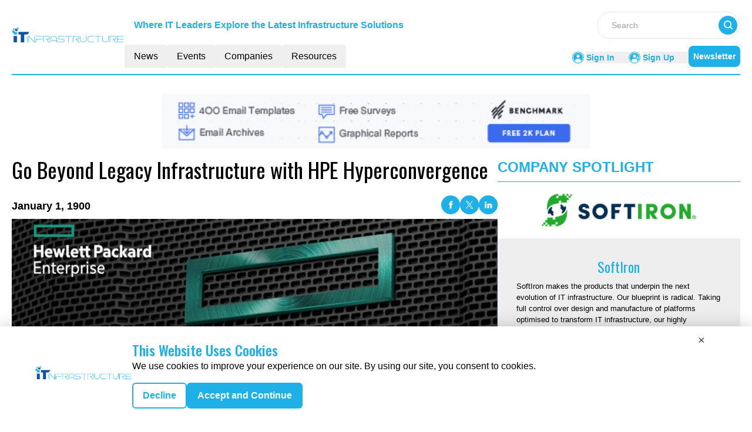

--- FILE ---
content_type: text/html; charset=utf-8
request_url: https://www.google.com/recaptcha/api2/aframe
body_size: 249
content:
<!DOCTYPE HTML><html><head><meta http-equiv="content-type" content="text/html; charset=UTF-8"></head><body><script nonce="bj5W7F6pbIch_hzYUQlmJA">/** Anti-fraud and anti-abuse applications only. See google.com/recaptcha */ try{var clients={'sodar':'https://pagead2.googlesyndication.com/pagead/sodar?'};window.addEventListener("message",function(a){try{if(a.source===window.parent){var b=JSON.parse(a.data);var c=clients[b['id']];if(c){var d=document.createElement('img');d.src=c+b['params']+'&rc='+(localStorage.getItem("rc::a")?sessionStorage.getItem("rc::b"):"");window.document.body.appendChild(d);sessionStorage.setItem("rc::e",parseInt(sessionStorage.getItem("rc::e")||0)+1);localStorage.setItem("rc::h",'1768770870411');}}}catch(b){}});window.parent.postMessage("_grecaptcha_ready", "*");}catch(b){}</script></body></html>

--- FILE ---
content_type: text/css; charset=UTF-8
request_url: https://itinfrastructure.report/_nuxt/index.CXNbcHSD.css
body_size: -239
content:
.filterText{color:#1fb0e7;font-size:16px;font-weight:600;line-height:24px}


--- FILE ---
content_type: application/javascript; charset=UTF-8
request_url: https://itinfrastructure.report/_nuxt/globalCompanies.B6AzCEqR.js
body_size: 15065
content:
import{_ as t,o as a,c as i,a as e}from"./entry.BAAJjfIF.js";const n={},o=e("div",{role:"status",class:"space-y-8 animate-pulse md:space-y-0 md:space-x-8 rtl:space-x-reverse md:flex md:items-center"},[e("div",{class:"flex items-center justify-center h-[398px] bg-gray-300 rounded w-full"},[e("svg",{class:"w-10 h-10 text-gray-200 dark:text-gray-600","aria-hidden":"true",xmlns:"http://www.w3.org/2000/svg",fill:"currentColor",viewBox:"0 0 20 18"},[e("path",{d:"M18 0H2a2 2 0 0 0-2 2v14a2 2 0 0 0 2 2h16a2 2 0 0 0 2-2V2a2 2 0 0 0-2-2Zm-5.5 4a1.5 1.5 0 1 1 0 3 1.5 1.5 0 0 1 0-3Zm4.376 10.481A1 1 0 0 1 16 15H4a1 1 0 0 1-.895-1.447l3.5-7A1 1 0 0 1 7.468 6a.965.965 0 0 1 .9.5l2.775 4.757 1.546-1.887a1 1 0 0 1 1.618.1l2.541 4a1 1 0 0 1 .028 1.011Z"})])]),e("div",{class:"w-[48%]"},[e("div",{class:"h-2.5 bg-gray-200 rounded-full w-48 mb-4"}),e("div",{class:"h-2 bg-gray-200 rounded-full max-w-[480px] mb-2.5"}),e("div",{class:"h-2 bg-gray-200 rounded-full mb-2.5"}),e("div",{class:"h-2 bg-gray-200 rounded-full max-w-[440px] mb-2.5"}),e("div",{class:"h-2 bg-gray-200 rounded-full max-w-[460px] mb-2.5"}),e("div",{class:"h-2 bg-gray-200 rounded-full max-w-[360px]"})]),e("span",{class:"sr-only"},"Loading...")],-1),s=[o];function r(c,l){return a(),i("div",null,s)}const u=t(n,[["render",r]]),d={1:{count:10,items:[{ID:10,CompanyName:"Apptio",DomainName:"apptio.com",PageSection:"1",Description:"Apptio is the leading technology spend and value management company for financial and operational decisions across Information Technology (IT), multi-cloud FinOps, and product development. Powered by Apptio’s cloud platform and AI/ML data engine, Apptio’s SaaS applications translate technology spend into clear business outcomes and financial ROI.",Logo:"https://mmpubsitesv2.s3.ap-south-1.amazonaws.com/itinfrastructure/images/company_details/e38df056-fff4-450e-82f2-3f0c023f3d9f_Apptio_img.png",CategoryTag:"Services,",RouteURL:"apptio",MetaTitle:"Apptio",MetaDescription:"Apptio is the leading technology spend and value management",EntryDate:"2023-06-30T12:32:26.233Z",CompanyID:"2260",LinkedinLink:null,TwitterLink:null,FacebookLink:null},{ID:1,CompanyName:"Climb Channel Solutions",DomainName:"climbcs.com",PageSection:"1",Description:"Climb Channel Solutions, a subsidiary of Climb Global Solutions, Inc. (NASDAQ: CLMB), is a global specialty technology distributor focused on emerging and business critical technologies. Climb provides partners with access to Security, Data Management, Virtualization and Cloud, Storage and Hyperconverged Infrastructure, Connectivity, Software and Application Lifecycle, and other technically sophisticated products. The company helps vendors recruit and build multinational solution provider networks, power their networks, and drive incremental sales revenues that complement existing sales channels. Climb services thousands of solution providers, VARs, systems integrators, corporate resellers, and consultants worldwide, helping them power a rich opportunity stream while building profitable businesses.",Logo:"https://mmpubsitesv2.s3.ap-south-1.amazonaws.com/itinfrastructure/images/company_details/58029514-04fc-4584-8b65-0b2083ccd9f4_imageedit_6_8239619456.png",CategoryTag:"Services,",RouteURL:"climb-channel-solutions",MetaTitle:"Climb Channel Solutions",MetaDescription:"Climb Channel Solutions, a subsidiary",EntryDate:"2023-07-12T13:44:13.433Z",CompanyID:"2270",LinkedinLink:null,TwitterLink:null,FacebookLink:null},{ID:4,CompanyName:"EXA Infrastructure",DomainName:"exainfra.net",PageSection:"1",Description:"EXA Infrastructure is the largest dedicated digital infrastructure platform connecting Europe and North America, and owns 125,000 kilometres of fibre network across 34 countries. EXA’s network connects 300 cities and offers 13 Tier 3-equivalent data centres, with sub-sea routes that include three transatlantic cables, one the lowest latency link between Europe and North America. EXA is wholly-owned by I Squared Capital.",Logo:"https://mmpubsitesv2.s3.ap-south-1.amazonaws.com/itinfrastructure/images/company_details/b2cef8b9-2371-40cd-9ed6-2510e78220df_imageedit_4_7839179946.png",CategoryTag:"Services,",RouteURL:"exa-infrastructure",MetaTitle:"EXA Infrastructure",MetaDescription:"EXA Infrastructure is the largest dedicated",EntryDate:"2023-07-10T15:42:00.680Z",CompanyID:"2267",LinkedinLink:null,TwitterLink:null,FacebookLink:null},{ID:6,CompanyName:"Gold Data",DomainName:"golddata.net",PageSection:"1",Description:"Gold Data was founded in 2000 with a clear mission to provide reliable and customized connectivity solutions to multinational corporations and global carriers. Today, Gold Data is a technology company that focuses on telecommunications infrastructure and services, providing international connectivity from more than 17 US cities, connecting them with 35 countries in Latin America and the Caribbean. Gold Data relies on its strategic points of presence, its diverse subsea capacity and its own award winning network to offer the complete end-to-end solution to and from Latin America and the Caribbean, for multinational companies, global operators and customers. from OTT.",Logo:"https://mmpubsitesv2.s3.ap-south-1.amazonaws.com/itinfrastructure/images/company_details/d0893d2e-52a4-436b-9b9a-a28231bce5e5_gold_data_img.jpg",CategoryTag:"Embedded MPU & SoC suppliers,Services,",RouteURL:"gold-data",MetaTitle:"Gold Data",MetaDescription:"Gold Data was founded in 2000 with a clear mission to provide",EntryDate:"2023-07-06T17:52:11.833Z",CompanyID:"2264",LinkedinLink:null,TwitterLink:null,FacebookLink:null},{ID:2,CompanyName:"IPDS",DomainName:"ipds.com",PageSection:"1",Description:"IPDS works with technology leaders to provide IT and Workforce transformation solutions for our clients. We combine industry-leading technologies with world-class engineering talent to modernize IT infrastructure, enable cloud operations, and leverage today’s modern workforce.",Logo:"https://mmpubsitesv2.s3.ap-south-1.amazonaws.com/itinfrastructure/images/company_details/5e05c006-de25-4725-877e-a91e8cc6cdeb_imageedit_3_2749433086.png",CategoryTag:"Services,",RouteURL:"ipds",MetaTitle:"IPDS",MetaDescription:"IPDS works with technology leaders",EntryDate:"2023-07-12T13:40:34.600Z",CompanyID:"2269",LinkedinLink:null,TwitterLink:null,FacebookLink:null},{ID:9,CompanyName:"Nasuni",DomainName:"nasuni.com",PageSection:"1",Description:"Nasuni is a leading file data services company that helps organizations create a secure, file data cloud for digital transformation, global growth, and information insight. The Nasuni File Data Platform is a cloud-native suite of services offering user productivity, business continuity, data intelligence, cloud choice, and simplified global infrastructure. The platform and its add-on services replace traditional file infrastructure, including network attached storage (NAS), back-up, and DR, with a cloud-scale solution. By consolidating file data in easily expandable cloud object storage from Azure, AWS, Google Cloud, and others, Nasuni becomes the cloud-native replacement for traditional network attached storage (NAS) and file server infrastructure.",Logo:"https://mmpubsitesv2.s3.ap-south-1.amazonaws.com/itinfrastructure/images/company_details/16b4d56b-ffbf-426b-b406-2188a404fce8_Nasuni_img.jpg",CategoryTag:"Services,",RouteURL:"nasuni",MetaTitle:"Nasuni",MetaDescription:"Nasuni is a leading file data services company that helps",EntryDate:"2023-07-03T15:08:40.630Z",CompanyID:"2261",LinkedinLink:null,TwitterLink:null,FacebookLink:null},{ID:8,CompanyName:"OMERS Infrastructure",DomainName:"omersinfrastructure.com",PageSection:"1",Description:"OMERS Infrastructure is the infrastructure investment advisory and management arm of OMERS, the pension plan for municipal employees in the Province of Ontario, Canada. At OMERS Infrastructure, our diversified portfolio of large-scale infrastructure assets exhibits stability and strong cash flows, in sectors including energy, digital services, transportation and government-regulated services.",Logo:"https://mmpubsitesv2.s3.ap-south-1.amazonaws.com/itinfrastructure/images/company_details/e1e35267-c327-4a28-bc75-f370bb4cd1b1_OMERS_Infrastructure.png",CategoryTag:"Services,",RouteURL:"omers-infrastructure",MetaTitle:"OMERS Infrastructure",MetaDescription:"OMERS Infrastructure is the infrastructure investment advisory",EntryDate:"2023-07-04T17:37:37.873Z",CompanyID:"2262",LinkedinLink:null,TwitterLink:null,FacebookLink:null},{ID:7,CompanyName:"Panduit",DomainName:"panduit.com",PageSection:"1",Description:"Panduit was born from innovation. In 1955, we launched our first product: Panduct Wiring Duct, a new invention that uniquely organized control panel wiring and allowed new wires to be added quickly and neatly. Since that time Panduit has introduced thousands of problem solving new products and remained committed to providing innovative electrical and network infrastructure solutions.",Logo:"https://mmpubsitesv2.s3.ap-south-1.amazonaws.com/itinfrastructure/images/company_details/e6ed95c4-3007-4694-92ad-7b9ce860aa81_panduit_img.png",CategoryTag:"Services,",RouteURL:"panduit",MetaTitle:"Panduit",MetaDescription:"Panduit was born from innovation. In 1955, we launched our first",EntryDate:"2023-07-05T15:10:00.377Z",CompanyID:"2263",LinkedinLink:null,TwitterLink:null,FacebookLink:null},{ID:5,CompanyName:"PingCAP",DomainName:"pingcap.com",PageSection:"1",Description:"Founded in 2015, PingCAP was born when three talented software engineers decided to build a new database system that was more scalable and reliable than MySQL.",Logo:"https://mmpubsitesv2.s3.ap-south-1.amazonaws.com/itinfrastructure/images/company_details/625f1864-21dc-438d-96d6-759570914dcf_PingCAP.png",CategoryTag:"Services,",RouteURL:"pingcap",MetaTitle:"PingCAP",MetaDescription:"Founded in 2015, PingCAP was born when three talented software enginee",EntryDate:"2023-07-07T16:56:23.477Z",CompanyID:"2266",LinkedinLink:null,TwitterLink:null,FacebookLink:null},{ID:3,CompanyName:"Precision Computer Services",DomainName:"precisiongroup.com",PageSection:"1",Description:`For over three decades, Precision Computer Services (PCS) has helped clients execute on their technology visions. Committed to solving your most complex IT challenges, we deliver high quality solutions and support that are integral in helping achieve your strategic business goals.\r
\r
Our team is sharply focused on customer satisfaction and throughout the past thirty years, 98% of our customers continue to engage us for their IT needs. Consistently Recognized in the VAR500 list of the largest solution providers in the country, we have numerous CCIEs, VCPs and other certifications, and are experts in the key technologies of our manufacturer partners. And with our highly unique offering, PCS Critical Care, we can support all of your applications, all of the time.`,Logo:"https://mmpubsitesv2.s3.ap-south-1.amazonaws.com/itinfrastructure/images/company_details/3fc618d4-4c0d-4eee-982d-a6ef58d58d47_imageedit_1_9494108320.png",CategoryTag:"Services,",RouteURL:"precision-computer-services",MetaTitle:"Precision Computer Services",MetaDescription:"For over three decades, Precision Computer",EntryDate:"2023-07-12T13:37:16.540Z",CompanyID:"2268",LinkedinLink:null,TwitterLink:null,FacebookLink:null}]},2:{count:10,items:[{ID:13,CompanyName:"Alluxio",DomainName:"alluxio.io",PageSection:"2",Description:"Proven at global web scale in production for modern data services, Alluxio is the developer of open source data orchestration software for the cloud. Alluxio moves data closer to big data and machine learning compute frameworks in any cloud across clusters, regions, clouds and countries, providing memory-speed data access to files and objects.  Intelligent data tiering and data management deliver consistent high performance to customers in financial services, high tech, retail and telecommunications. Alluxio is in production use today at seven out of the top ten internet companies. Venture-backed by Andreessen Horowitz and Seven Seas Partners, Alluxio was founded at UC Berkeley’s AMPLab by the creators of the Tachyon open source project. For more information, contact info@alluxio.com.",Logo:"https://mmpubsitesv2.s3.ap-south-1.amazonaws.com/itinfrastructure/images/company_details/4382af77-6858-4c09-a604-d531c1e9c936_Alluxio.png",CategoryTag:"Services,",RouteURL:"alluxio",MetaTitle:"Alluxio",MetaDescription:"Proven at global web scale in production for modern data services, All",EntryDate:"2023-10-19T17:49:56.117Z",CompanyID:"2302",LinkedinLink:null,TwitterLink:null,FacebookLink:null},{ID:14,CompanyName:"AMI",DomainName:"ami.com",PageSection:"2",Description:"AMI is Firmware Reimagined for modern computing. As a global leader in Dynamic Firmware for security, orchestration, and manageability solutions, AMI enables the world’s compute platforms from on-premises to the cloud to the edge and beyond. We enable the future of compute. For more information, visit ami.com.",Logo:"https://mmpubsitesv2.s3.ap-south-1.amazonaws.com/itinfrastructure/images/company_details/8fcd30d8-1383-4be1-8300-e6c0f3efb774_AMI.png",CategoryTag:"Services,",RouteURL:"ami",MetaTitle:"AMI",MetaDescription:"AMI is Firmware Reimagined for modern computing.",EntryDate:"2023-10-17T18:12:19.793Z",CompanyID:"2301",LinkedinLink:null,TwitterLink:null,FacebookLink:null},{ID:18,CompanyName:"Astera Labs",DomainName:"asteralabs.com",PageSection:"2",Description:"Astera Labs, Inc. is a global leader in semiconductor-based connectivity solutions purpose-built to unleash the full potential of intelligent data infrastructure at cloud-scale. Its class-defining, first-to-market products based on PCIe, CXL, and Ethernet technologies deliver critical connectivity in accelerated computing platforms optimized for AI applications.",Logo:"https://mmpubsitesv2.s3.ap-south-1.amazonaws.com/itinfrastructure/images/company_details/d1b525fa-c9b4-4f8b-9f5b-94212b0de9d1_Astera-Labs.png",CategoryTag:"Services,",RouteURL:"astera-labs",MetaTitle:"Astera Labs",MetaDescription:"Astera Labs, Inc. is a global leader in semiconductor-based connectivi",EntryDate:"2023-09-21T15:32:45.113Z",CompanyID:"2297",LinkedinLink:null,TwitterLink:null,FacebookLink:null},{ID:20,CompanyName:"Champion Solutions Group",DomainName:"championsg.com",PageSection:"2",Description:"Champion Solutions Group is comprised of a great group of talented, fun and passionate people, whose sole purpose is to help our clients increase their productivity, reduce costs and mitigate risks. We are award-winning, IT industry experts with deep expertise in all areas of Virtualization & Cloud, Security, Data Center (Storage, Networking, Converged / Hyper-Converged), Data Management, Mobility, Windows 10 and Professional Services.",Logo:"https://mmpubsitesv2.s3.ap-south-1.amazonaws.com/itinfrastructure/images/company_details/60991325-e29b-4230-be53-435941a0316d_Champion_Solutions_Group.png",CategoryTag:"Services,",RouteURL:"champion-solutions-group",MetaTitle:"Champion Solutions Group",MetaDescription:"Champion Solutions Group is comprised of a great group of talented, fu",EntryDate:"2023-09-14T13:49:16.463Z",CompanyID:"2295",LinkedinLink:null,TwitterLink:null,FacebookLink:null},{ID:16,CompanyName:"Colohouse",DomainName:"Colohouse.com",PageSection:"2",Description:"Colohouse provides a digital foundation that connects our customers with impactful technology solutions and services. Our managed data center and cloud infrastructure paired with key edge locations and reliable connectivity allow our customers to confidently scale their application and data while optimizing for cost, performance, and security. To learn more about Colohouse, please visit: https://colohouse.com/.",Logo:"https://mmpubsitesv2.s3.ap-south-1.amazonaws.com/itinfrastructure/images/company_details/211e5a21-13a9-47ad-8fef-040bd9c41878_Colohouse.png",CategoryTag:"Services,",RouteURL:"colohouse",MetaTitle:"Colohouse",MetaDescription:"Colohouse provides a digital foundation that connects our customers wi",EntryDate:"2023-10-05T15:35:03.610Z",CompanyID:"2299",LinkedinLink:null,TwitterLink:null,FacebookLink:null},{ID:15,CompanyName:"CoolIT Systems",DomainName:"coolitsystems.com",PageSection:"2",Description:"CoolIT Systems specializes in scalable liquid cooling solutions for individual servers through to the world’s most demanding data centers and HPC systems. Through its modular, rack-based Direct Liquid Cooling technology, Rack DLC™, CoolIT enables dramatic increases in rack densities, component performance and power efficiencies. From Passive Coldplate Loops specifically designed for the latest high TDP processors from Intel, NVIDIA and AMD, to Rack Manifolds and Coolant Distribution Units (CDUs), CoolIT’s reliable technology installs into any server or rack, ensuring ease of adoption and maintenance.",Logo:"https://mmpubsitesv2.s3.ap-south-1.amazonaws.com/itinfrastructure/images/company_details/1ef17a2d-6b3e-435d-b9cf-6c9be30f336c_CoolIT-Systems.png",CategoryTag:"Services,",RouteURL:"coolit-systems",MetaTitle:"CoolIT Systems",MetaDescription:"CoolIT Systems specializes in scalable liquid cooling solutions for in",EntryDate:"2023-10-12T10:59:38.277Z",CompanyID:"2300",LinkedinLink:null,TwitterLink:null,FacebookLink:null},{ID:19,CompanyName:"Internetwork Engineering",DomainName:"ineteng.com",PageSection:"2",Description:`Since 1996, IE has been connecting people to their customers, coworkers, suppliers, patients, citizens, and students throughout the Southeast, creating more meaningful interactions with the people you care about most.\r
\r
Founded in Charlotte, NC, Internetwork Engineering (IE) is a strategic solution provider offering mid-market and enterprise clients consulting, implementation and operational services in four validated architectures: Collaboration, Data Center, Intelligent Networks, and Security. It's through the perfect combination of people, partners, and process that IE delivers customized technology solutions that align with business goals to accelerate business transformation.`,Logo:"https://mmpubsitesv2.s3.ap-south-1.amazonaws.com/itinfrastructure/images/company_details/237f1228-d510-47d6-8492-2a02342bc5b5_Internetwork-Engineering.png",CategoryTag:"Services,",RouteURL:"internetwork-engineering",MetaTitle:"Internetwork Engineering",MetaDescription:"Since 1996, IE has been connecting people to their customers, coworker",EntryDate:"2023-09-14T15:45:24.620Z",CompanyID:"2296",LinkedinLink:null,TwitterLink:null,FacebookLink:null},{ID:11,CompanyName:"Kentik",DomainName:"kentik.com",PageSection:"2",Description:"Kentik is the network observability company. Our platform is a must-have for the network front line, whether digital business, corporate IT, or service provider. Network professionals turn to the Kentik Network Observability Cloud to plan, run, and fix any network, relying on our infinite granularity, AI-driven insights, and insanely fast search. Kentik makes sense of network, cloud, host, and container flow, internet routing, performance tests, and network metrics. We show network pros what they need to know about their network performance, health, and security to make their business-critical services shine. Networks power the world’s most valuable companies, and those companies trust Kentik.",Logo:"https://mmpubsitesv2.s3.ap-south-1.amazonaws.com/itinfrastructure/images/company_details/92e5b6e8-e7af-4dc0-9733-9829825ecb51_ketki_img.jpg",CategoryTag:"Services,",RouteURL:"kentik",MetaTitle:"Kentik",MetaDescription:"Kentik is the network observability company. Our platform is a must-",EntryDate:"2023-06-29T18:07:42.467Z",CompanyID:"2259",LinkedinLink:null,TwitterLink:null,FacebookLink:null},{ID:17,CompanyName:"Penguin Solutions",DomainName:"penguinsolutions.com",PageSection:"2",Description:"Penguin Solutions accelerates customers' digital transformation by harnessing the power of emerging technologies in HPC, AI, and IoT with solutions and services that span the continuum of edge, core, and cloud.",Logo:"https://mmpubsitesv2.s3.ap-south-1.amazonaws.com/itinfrastructure/images/company_details/a3f04850-b9d7-42b4-853b-3fc1a4cee49e_Penguin-Solutions.png",CategoryTag:"Services,",RouteURL:"penguin-solutions",MetaTitle:"Penguin Solutions",MetaDescription:"Penguin Solutions accelerates customers' digital transformation.",EntryDate:"2023-09-28T18:21:04.183Z",CompanyID:"2298",LinkedinLink:null,TwitterLink:null,FacebookLink:null},{ID:12,CompanyName:"SoftIron",DomainName:"softiron.com",PageSection:"2",Description:`SoftIron makes the products that underpin the next evolution of IT infrastructure.\r
\r
Our blueprint is radical. Taking full control over design and manufacture of platforms optimised to transform IT infrastructure, our highly integrated products reduce space and energy footprints while delivering extraordinary performance. Challenging traditional IT manufacturing & organisational strategy, we’ve developed a model that enables us to create a more resilient and connected business for the customers we serve. A commitment to openness, transparency, and simplicity helps address emerging multi-faceted threats while eliminating the vendor “lock-in” so common elsewhere.`,Logo:"https://mmpubsitesv2.s3.ap-south-1.amazonaws.com/itinfrastructure/images/company_details/48579030-cceb-4fe8-96a4-c3f09f69a067_SoftIron.png",CategoryTag:"Services,",RouteURL:"softiron",MetaTitle:"SoftIron",MetaDescription:"SoftIron makes the products that underpin the next evolution of IT inf",EntryDate:"2023-10-25T15:53:54.963Z",CompanyID:"2303",LinkedinLink:null,TwitterLink:null,FacebookLink:null}]},3:{count:10,items:[{ID:25,CompanyName:"Belden Inc.",DomainName:"belden.com",PageSection:"3",Description:"Belden delivers the infrastructure that makes the digital journey simpler, smarter and secure. We complete the connections between information and intelligence so that our customers can turn on a world of possibilities ahead of them.",Logo:"https://mmpubsitesv2.s3.ap-south-1.amazonaws.com/itinfrastructure/images/company_details/eac0ebb4-60ee-41c3-ae91-6dd2252a91b1_imageedit_1_8032083537.png",CategoryTag:"Services,",RouteURL:"belden-inc",MetaTitle:"Belden Inc.",MetaDescription:"Belden delivers the infrastructure that makes",EntryDate:"2023-08-31T15:56:52.530Z",CompanyID:"2290",LinkedinLink:null,TwitterLink:null,FacebookLink:null},{ID:23,CompanyName:"Carahsoft",DomainName:"carahsoft.com",PageSection:"3",Description:"Carahsoft is the trusted government IT solutions provider, combining technological expertise with a thorough understanding of the government procurement process to help public sector organizations select and implement the best solution at the best possible value. As a top-ranked GSA Schedule Contract holder, Carahsoft is the largest government partner, serving as the master government aggregator for many of its best-of-breed vendors and driving value for an extensive ecosystem of IT manufacturers, resellers, system integrators, and consulting partners. Our dedicated solutions teams support proactive sales, marketing, and delivery of strategic solutions to help improve the efficiency and productivity of government IT.",Logo:"https://mmpubsitesv2.s3.ap-south-1.amazonaws.com/itinfrastructure/images/company_details/dea8c646-c254-4fa2-b465-7f806711c7b7_Carahsoft.png",CategoryTag:"Services,",RouteURL:"carahsoft",MetaTitle:"Carahsoft",MetaDescription:"Carahsoft is the trusted government IT solutions provider, combining t",EntryDate:"2023-09-14T13:36:47.800Z",CompanyID:"2292",LinkedinLink:null,TwitterLink:null,FacebookLink:null},{ID:26,CompanyName:"Casepoint LLC",DomainName:"casepoint.com",PageSection:"3",Description:"Casepoint is the legal technology platform of choice for corporations, government agencies, and law firms to meet their complex eDiscovery, investigations, and compliance needs. Powered by cutting-edge AI and advanced analytics, Casepoint helps teams cut through large volumes of data to quickly identify insightful and actionable information. Casepoint's secure cloud-based platform is designed to help organizations take control of their data and processes to maximize efficiency, mitigate risk, and lower overall legal spend. Casepoint’s easy-to-use and intuitive interface provides an end-to-end user experience, from legal hold to production and everything in between.",Logo:"https://mmpubsitesv2.s3.ap-south-1.amazonaws.com/itinfrastructure/images/company_details/0325c59b-f6fd-47c1-9473-dd8baa8a504f_imageedit_1_9957804177.png",CategoryTag:"Services,",RouteURL:"casepoint-llc",MetaTitle:"Casepoint LLC",MetaDescription:"Casepoint is the legal technology platform",EntryDate:"2023-08-22T17:05:09.867Z",CompanyID:"2289",LinkedinLink:null,TwitterLink:null,FacebookLink:null},{ID:21,CompanyName:"CTC Global",DomainName:"ctcglobal.com",PageSection:"3",Description:"CTC Global is a privately held Delaware Corporation based in Irvine, California. CTC Global developed, tested and commercialized the patented (and trademark registered) ACCC® Conductor and ancillary hardware components such as dead-ends and splices. CTC manufactures the ACCC Conductor and ancillary hardware components in association with certified stranding and manufacturing partners, worldwide.",Logo:"https://mmpubsitesv2.s3.ap-south-1.amazonaws.com/itinfrastructure/images/company_details/2b0504c7-86ef-4c02-84bf-3ff1d71b35a8_CTC_Global.png",CategoryTag:"Services,",RouteURL:"ctc-global",MetaTitle:"CTC Global",MetaDescription:"CTC Global is a privately held Delaware Corporation based in Irvine, C",EntryDate:"2023-09-14T13:44:15.253Z",CompanyID:"2294",LinkedinLink:null,TwitterLink:null,FacebookLink:null},{ID:29,CompanyName:"DataBank",DomainName:"databank.com",PageSection:"3",Description:"DataBank Holdings Ltd. is a leading provider of enterprise-class data center, cloud, and interconnection services, offering customers 100% uptime availability of data, applications, and infrastructure. DataBank’s managed data center services are anchored in world-class facilities. Our customized technology solutions are designed to help customers effectively manage risk, improve their technology performance and allow them to focus on their core business objectives. DataBank is headquartered in the historic former Federal Reserve Bank Building, in downtown Dallas, TX",Logo:"https://mmpubsitesv2.s3.ap-south-1.amazonaws.com/itinfrastructure/images/company_details/e71495be-ab22-476a-ad12-4b326730af10_imageedit_1_7498292555.png",CategoryTag:"Services,",RouteURL:"databank",MetaTitle:"DataBank",MetaDescription:"DataBank Holdings Ltd. is a leading provider",EntryDate:"2023-08-11T15:33:11.390Z",CompanyID:"2286",LinkedinLink:null,TwitterLink:null,FacebookLink:null},{ID:28,CompanyName:"NetActuate",DomainName:"netactuate.com",PageSection:"3",Description:`Operating one of the 10 largest IPv4 and IPv6 peered networks in the world, NetActuate helps providers get closer to their end users – no matter where in the world they are. Available from over 40 locations worldwide, NetActuate’s managed network and infrastructure services simplify and accelerate the global distribution of online applications and SaaS platforms.\r
\r
To learn more about BGP anycast and how it can help reduce latency across diverse global markets, visit NetActuate's anycast information resource site at anycast.com.`,Logo:"https://mmpubsitesv2.s3.ap-south-1.amazonaws.com/itinfrastructure/images/company_details/0c87fa01-060e-4c8d-9a95-126b9924828c_NetActuate.png",CategoryTag:"Services,",RouteURL:"netactuate",MetaTitle:"NetActuate",MetaDescription:"Operating one of the 10 largest IPv4 and IPv6 peered networks in the w",EntryDate:"2023-08-14T15:39:07.023Z",CompanyID:"2287",LinkedinLink:null,TwitterLink:null,FacebookLink:null},{ID:30,CompanyName:"Netrality Data Centers",DomainName:"netrality.com",PageSection:"3",Description:`Netrality owns and operates strategic interconnected data centers and Meet Me Rooms, providing a mix of colocation, and powered shell and wholesale data center solutions driven by fiber-dense, network-rich interconnection environments. Today, Netrality’s 18 properties span 3.3 million square feet in North America.\r
\r
Well-capitalized with a long-term investment from Macquarie Asset Management (MAM), Netrality is the largest privately held owner-operator of core interconnection facilities in the United States. Netrality acquires strategically located, core network interconnection data centers that power latency-sensitive businesses, increase network resiliency, and ensure always-on access to mission-critical applications.`,Logo:"https://mmpubsitesv2.s3.ap-south-1.amazonaws.com/itinfrastructure/images/company_details/1190c989-d239-4b08-8fbb-5c5bfeaee3ed_imageedit_3_4193765256.png",CategoryTag:"Services,",RouteURL:"netrality-data-centers",MetaTitle:"Netrality Data Centers",MetaDescription:"Netrality owns and operates strategic",EntryDate:"2023-08-10T16:09:47.253Z",CompanyID:"2285",LinkedinLink:null,TwitterLink:null,FacebookLink:null},{ID:27,CompanyName:"Stellar Cyber",DomainName:"stellarcyber.ai",PageSection:"3",Description:"Stellar Cyber Open XDR platform delivers comprehensive, unified security without complexity, empowering lean security teams of any skill to successfully secure their environments. With Stellar Cyber, organizations reduce risk with early and precise identi?cation and remediation of threats while slashing costs, retaining investments in existing tools, and improving analyst productivity, delivering a 20X improvement in MTTD and an 8X improvement in MTTR.",Logo:"https://mmpubsitesv2.s3.ap-south-1.amazonaws.com/itinfrastructure/images/company_details/e39854ac-d336-4e8e-8140-89934890a7d2_imageedit_3_9090475999.png",CategoryTag:"Services,",RouteURL:"stellar-cyber",MetaTitle:"Stellar Cyber",MetaDescription:"Stellar Cyber Open XDR platform delivers",EntryDate:"2023-08-16T11:03:30.923Z",CompanyID:"2288",LinkedinLink:null,TwitterLink:null,FacebookLink:null},{ID:24,CompanyName:"TrueNet Communications Corp",DomainName:"truenetcommunications.com",PageSection:"3",Description:`Founded in 1985, TrueNet Communications is a national infrastructure engineering and specialty contractor serving the broadband, telecommunications, wireless and enterprise markets. \r
\r
We plan, engineer and design, build and support communications infrastructure for our clients in our target markets.  With a footprint that stretches across North America and the Caribbean, TrueNet Communications has the manpower, resources and capability to handle virtually any infrastructure project regardless of its scope, geographic span or underlying technology.`,Logo:"https://mmpubsitesv2.s3.ap-south-1.amazonaws.com/itinfrastructure/images/company_details/a92c922a-cfc0-431c-a268-35c13918ae1c_imageedit_5_5698063788.png",CategoryTag:"Services,",RouteURL:"truenet-communications-corp",MetaTitle:"TrueNet Communications Corp",MetaDescription:"Founded in 1985, TrueNet Communications",EntryDate:"2023-09-01T16:18:09.280Z",CompanyID:"2291",LinkedinLink:null,TwitterLink:null,FacebookLink:null},{ID:22,CompanyName:"Winslow Technology Group",DomainName:"winslowtg.com",PageSection:"3",Description:"Winslow Technology Group, LLC (WTG) is a leading provider of IT Solutions, Managed Services, and Cybersecurity Services dedicated to providing exceptional business outcomes for our customers since 2003.  WTG enables our clients to innovate and transform their business by realizing the benefits of data center, cybersecurity, digital workspace, networking, and cloud infrastructure solutions.  WTG serves the IT needs of clients ranging from medium-sized organizations to Fortune 50 companies that operate in a variety of market segments including public sector, finance, healthcare, insurance, education, manufacturing, technology, and more.",Logo:"https://mmpubsitesv2.s3.ap-south-1.amazonaws.com/itinfrastructure/images/company_details/400eae3a-bb80-4ddd-a9e6-1685500ff108_Winslow-Technology-Group.png",CategoryTag:"Services,",RouteURL:"winslow-technology-group",MetaTitle:"Winslow Technology Group",MetaDescription:"Winslow Technology Group, LLC (WTG) is a leading provider of IT Soluti",EntryDate:"2023-09-14T13:40:41.683Z",CompanyID:"2293",LinkedinLink:null,TwitterLink:null,FacebookLink:null}]},4:{count:10,items:[{ID:34,CompanyName:"Accelevation LLC",DomainName:"accelevationllc.com",PageSection:"4",Description:`Accelevation is a vertically integrated group of manufacturing companies serving the data center, electric vehicle and high-tech manufacturing markets.  We are dedicated to accelerating innovation by partnering closely with our customers to develop and provide the most cutting edge solutions, with best-in-class lead times.\r
\r
Our mission is to build businesses and work cultures that positively impact employees, their families, our community and our customers. We recognize that the bottom line matters…but just as important is creating environments where everyone that enters feels empowered to do what they do best.`,Logo:"https://mmpubsitesv2.s3.ap-south-1.amazonaws.com/itinfrastructure/images/company_details/fa0ffc5c-6fe1-4e46-92d9-d34e3f2112a1_imageedit_3_3687399698.png",CategoryTag:"Services,",RouteURL:"accelevation-llc",MetaTitle:"Accelevation LLC",MetaDescription:"Accelevation is a vertically integrated g",EntryDate:"2023-08-02T15:18:38.427Z",CompanyID:"2281",LinkedinLink:null,TwitterLink:null,FacebookLink:null},{ID:36,CompanyName:"Broadcom",DomainName:"broadcom.com",PageSection:"4",Description:`Broadcom Inc. (NASDAQ: AVGO) is a global technology leader that designs,\r
develops and supplies semiconductor and infrastructure software solutions.`,Logo:"https://mmpubsitesv2.s3.ap-south-1.amazonaws.com/itinfrastructure/images/company_details/cb9b6532-0f7f-44b6-be82-8ddff3ab5f68_7c05c0c5-6dbe-47ee-809d-f27965fde6b1_imageedit_4_9861869199.png",CategoryTag:"Services,",RouteURL:"broadcom",MetaTitle:"Broadcom",MetaDescription:"Broadcom Inc. (NASDAQ: AVGO) is a global",EntryDate:"2023-07-28T10:37:29.293Z",CompanyID:"2279",LinkedinLink:null,TwitterLink:null,FacebookLink:null},{ID:32,CompanyName:"Consolidated Communications",DomainName:"consolidated.com",PageSection:"4",Description:"Consolidated Communications is dedicated to moving people, businesses and communities forward by delivering the latest reliable communications solutions. Consumers, businesses and wireless and wireline carriers depend on Consolidated for a wide range of high-speed internet, data, phone, security, cloud and wholesale carrier solutions. With a network spanning more than 50,000 fiber route miles, Consolidated is a top 10 U.S. fiber provider, turning technology into solutions that are backed by exceptional customer support.",Logo:"https://mmpubsitesv2.s3.ap-south-1.amazonaws.com/itinfrastructure/images/company_details/46d3dbd5-168a-4889-8e7f-ad753d308f94_imageedit_1_9095298569.png",CategoryTag:"Services,",RouteURL:"consolidated-communications",MetaTitle:"Consolidated Communications",MetaDescription:"Consolidated Communications is dedicated",EntryDate:"2023-08-07T15:59:30.777Z",CompanyID:"2283",LinkedinLink:null,TwitterLink:null,FacebookLink:null},{ID:33,CompanyName:"Ermetic",DomainName:"ermetic.com",PageSection:"4",Description:"Ermetic is an identity-first cloud infrastructure security platform that provides holistic, multicloud  protection in an easy-to-deploy SaaS solution. Ermetic helps prevent breaches by continuously analyzing permissions, configurations and behavior across the full stack of identities, network, data and compute resources. Using advanced analytics to assess, prioritize and automatically remediate risks, Ermetic makes it possible to reduce your attack surface and enforce least privilege at scale even in the most complex cloud environments.",Logo:"https://mmpubsitesv2.s3.ap-south-1.amazonaws.com/itinfrastructure/images/company_details/1ff036bc-58b9-4fe4-af99-1a9c353ff2cd_imageedit_2_9588087859.png",CategoryTag:"Services,",RouteURL:"ermetic",MetaTitle:"Ermetic",MetaDescription:"Ermetic is an identity-first cloud infrastructure",EntryDate:"2023-08-03T12:59:51.240Z",CompanyID:"2282",LinkedinLink:null,TwitterLink:null,FacebookLink:null},{ID:35,CompanyName:"JupiterOne",DomainName:"jupiterone.com",PageSection:"4",Description:"JupiterOne helps you understand how your assets are connected, and gives you the information you need to make confident, data-driven decisions about risk and security. Armed with contextual knowledge about their cyber assets, CISOs from leading companies like Okta, Databricks, Hashicorp, and Robinhood all use JupiterOne to secure their attack surface.",Logo:"https://mmpubsitesv2.s3.ap-south-1.amazonaws.com/itinfrastructure/images/company_details/87ef1daa-2d9b-4bb7-a410-51227a894ee2_imageedit_1_5748466700.png",CategoryTag:"Services,",RouteURL:"jupiterone",MetaTitle:"JupiterOne",MetaDescription:"JupiterOne helps you understand how your",EntryDate:"2023-07-31T15:14:42.810Z",CompanyID:"2280",LinkedinLink:null,TwitterLink:null,FacebookLink:null},{ID:39,CompanyName:"Riot Platforms, Inc.",DomainName:"riotplatforms.com",PageSection:"4",Description:`Riot’s (NASDAQ: RIOT) vision is to be the world’s leading Bitcoin-driven infrastructure platform.\r
\r
Our mission is to positively impact the sectors, networks and communities that we touch.  We believe that the combination of an innovative spirit and strong community partnership allows the Company to achieve best-in-class execution and create successful outcomes.\r
\r
Riot is a Bitcoin mining and digital infrastructure company focused on a vertically integrated strategy. The Company has Bitcoin mining data center operations in central Texas, Bitcoin mining operations in central Texas, and electrical switchgear engineering and fabrication operations in Denver, Colorado.`,Logo:"https://mmpubsitesv2.s3.ap-south-1.amazonaws.com/itinfrastructure/images/company_details/dd3b8a83-b6a6-4661-8c02-c39b13bee5f9_imageedit_1_2534774603.png",CategoryTag:"Services,",RouteURL:"riot-platforms-inc",MetaTitle:"Riot Platforms, Inc.",MetaDescription:"Riot’s (NASDAQ: RIOT) vision is to be",EntryDate:"2023-07-20T11:04:49.230Z",CompanyID:"2276",LinkedinLink:null,TwitterLink:null,FacebookLink:null},{ID:31,CompanyName:"Scala Data Centers",DomainName:"scaladatacenters.com",PageSection:"4",Description:"Scala Data Centers is the leading Latin American platform of sustainable data centers in the hyperscale market. Headquartered in Brazil and founded by DigitalBridge, it was developed to meet and exceed the growing demand for digital access in Latin America. Scala has a highly qualified team of over 700 professionals and applies a flexible and innovative approach to providing exceptional quality colocation services to hyperscale clients, cloud-based software and service providers, and large enterprises. We customize state-of-the-art solutions for each client in the construction of the latest generation data centers, with high availability, the best energy efficiency rates, and superior density. All this allied to the best sustainability practices guided by our ESG (Environmental, Social, Governance) program.",Logo:"https://mmpubsitesv2.s3.ap-south-1.amazonaws.com/itinfrastructure/images/company_details/2bf2ed54-1b50-4e14-8ed2-5c8f3de162f8_imageedit_1_6195801023.png",CategoryTag:"Services,",RouteURL:"scala-data-centers",MetaTitle:"Scala Data Centers",MetaDescription:"Scala Data Centers is the leading Latin",EntryDate:"2023-08-08T16:12:40.710Z",CompanyID:"2284",LinkedinLink:null,TwitterLink:null,FacebookLink:null},{ID:38,CompanyName:"SOLIDIGM",DomainName:"solidigmtechnology.com",PageSection:"4",Description:"Solidigm is a leading global provider of innovative NAND flash memory solutions. Solidigm technology unlocks data’s unlimited potential for customers, enabling them to fuel human advancement. Our origins reflect Intel’s longstanding innovation in memory products and SK hynix’s international leadership and scale in the semiconductor industry, Solidigm became a standalone U.S. subsidiary under SK hynix in December 2021. Headquartered in San Jose, CA, Solidigm is powered by the inventiveness of close to 2,000 employees in 20 locations around the world.",Logo:"https://mmpubsitesv2.s3.ap-south-1.amazonaws.com/itinfrastructure/images/company_details/3ab971ef-74c5-4083-94c6-385770ac8d07_imageedit_7_5823888046.png",CategoryTag:"Services,",RouteURL:"solidigm",MetaTitle:"SOLIDIGM",MetaDescription:"SOLIDIGM",EntryDate:"2023-07-24T15:31:22.010Z",CompanyID:"2277",LinkedinLink:null,TwitterLink:null,FacebookLink:null},{ID:40,CompanyName:"StratCap",DomainName:"stratcap.com",PageSection:"4",Description:"StratCap is a privately-held, global alternative investment management platform committed to providing access to dynamic asset classes and highly-experienced investment professionals in order to provide clients with attractive risk-adjusted returns. The company is focused on a wide range of digital economy investments with an emphasis on digital infrastructure, sustainability, and technology-centric sectors.?",Logo:"https://mmpubsitesv2.s3.ap-south-1.amazonaws.com/itinfrastructure/images/company_details/69f49a90-aab7-4758-8b4a-331ad0c26aca_imageedit_30_9806317834.png",CategoryTag:"Services,",RouteURL:"stratcap",MetaTitle:"StratCap",MetaDescription:"StratCap is a privately-held, global alternative investment",EntryDate:"2023-07-17T13:15:22.613Z",CompanyID:"2275",LinkedinLink:null,TwitterLink:null,FacebookLink:null},{ID:37,CompanyName:"Tachyum",DomainName:"tachyum.com",PageSection:"4",Description:"Tachyum is disrupting data center, HPC, and AI markets by providing the world’s first Universal Processor, with industry leading performance, cost and power, across all three computational domains, while, at the same time, enabling data centers to exceed the capacity of the human brain.",Logo:"https://mmpubsitesv2.s3.ap-south-1.amazonaws.com/itinfrastructure/images/company_details/3ec52a44-050c-42fd-9b36-e490f90d78f6_imageedit_2_2993098124.png",CategoryTag:"Services,",RouteURL:"tachyum",MetaTitle:"Tachyum",MetaDescription:"Tachyum is disrupting data center, HPC",EntryDate:"2023-07-27T10:56:22.733Z",CompanyID:"2278",LinkedinLink:null,TwitterLink:null,FacebookLink:null}]},5:{count:10,items:[{ID:42,CompanyName:"Fabulix",DomainName:"fabulix.com",PageSection:"5",Description:`Fabulix - Hyperconverged Infrastructure (HCI) platform combines compute, storage, network and virtualization resources into a single, easy-to-use system. Built on Microsoft Windows Server 2019 HCI, Fabulix provides a cost-effective solution for small to medium sized enterprises to meet their most demanding workloads, while ensuring high performance and availability.\r
\r
Hyperconverged infrastructure offers an enterprise several benefits such as simplified deployments and management, better reliability, scalability, and data protection. HCI can prove to be a useful addition to the data center or edge environment, reducing costs and enhancing business agility.`,Logo:"https://mmpubsitesv2.s3.ap-south-1.amazonaws.com/itinfrastructure/images/company_details/d69864eb-e6d0-4564-af50-3fa5dbdb40d8_imageedit_13_2064127137.png",CategoryTag:"Services,",RouteURL:"fabulix",MetaTitle:"Fabulix",MetaDescription:"Fabulix - Hyperconverged Infrastructure (",EntryDate:"2023-07-12T13:55:25.810Z",CompanyID:"2273",LinkedinLink:null,TwitterLink:null,FacebookLink:null},{ID:47,CompanyName:"IonQ",DomainName:"ionq.com",PageSection:"5",Description:`At IonQ, our mission is to build the world’s best quantum computers to solve the world’s most complex problems, transforming business, society, and the planet for the better.\r
\r
Our unique trapped-ion approach combines unmatched physical performance, perfect qubit replication, optical networkability, and highly-optimized algorithms to create a quantum computer that is as scalable as it is powerful, and that will support a broad array of applications across a variety of industries.`,Logo:"https://mmpubsitesv2.s3.ap-south-1.amazonaws.com/itinfrastructure/images/company_details/c926b3c6-3afd-4364-9932-2f28cd2e8b39_imageedit_8_7381110184.png",CategoryTag:"Services,",RouteURL:"ionq",MetaTitle:"IonQ",MetaDescription:"At IonQ, our mission is to build the world’s best",EntryDate:"2023-06-23T10:00:24.130Z",CompanyID:"2256",LinkedinLink:null,TwitterLink:null,FacebookLink:null},{ID:48,CompanyName:"Iterable",DomainName:"iterable.com",PageSection:"5",Description:"The customer activation platform that helps brands deliver joyful experiences with harmonized, individualized, and dynamic communications at massive scale.",Logo:"https://mmpubsitesv2.s3.ap-south-1.amazonaws.com/itinfrastructure/images/company_details/4bd1833e-67a8-4a72-aa53-a89742ac80b0_imageedit_4_4774089163.png",CategoryTag:"Services,",RouteURL:"iterable",MetaTitle:"Iterable",MetaDescription:"The customer activation platform that helps",EntryDate:"2023-06-22T17:05:03.100Z",CompanyID:"2255",LinkedinLink:null,TwitterLink:null,FacebookLink:null},{ID:44,CompanyName:"Nexenta by DDN",DomainName:"nexenta.com",PageSection:"5",Description:"Nexenta is the market creator and leader in Open Software-Defined Storage (OpenSDS) software solutions for Hybrid and Multi Cloud enterprise environments via Nexenta AnyCloud vision; with nearly 6,000 customers, 300 partners, 50 patents, and more than 2,000 petabytes of storage capacity under management; disrupting and democratizing one of the largest and most oligopolistic IT market segments nearing $100B in size by 2020. Nexenta uniquely integrates its hardware-agnostic software-only enterprise OpenSDS innovation with deep “open source” collaboration via some of the most active communities with 45,000+ members. Nexenta enables a wide variety of workloads from legacy enterprise to next-gen cloud-native apps, on any cloud platform, any protocol and any hardware infrastructure to power the largest and most cost/performant data centers globally. Nexenta OpenSDS solution portfolio is 100% software-based for both on and off premise settings. Nexenta provides organizations with Total Freedom protecting them against punitive legacy storage hardware vendor practices including, long term “vendor-lock-in”, “vendor-bait-n-switch”, and “vendor-rip-n-replace.” Beyond its industry-leading software innovation and multi-channel distribution, Nexenta also provides comprehensive enterprise-class support and services 24x7, globally.",Logo:"https://mmpubsitesv2.s3.ap-south-1.amazonaws.com/itinfrastructure/images/company_details/a0b7d819-2f71-423b-909d-63071e569e75_imageedit_9_2716250404.png",CategoryTag:"Services,",RouteURL:"nexenta-by-ddn",MetaTitle:"Nexenta by DDN",MetaDescription:"Nexenta is the market creator and leader in",EntryDate:"2023-07-12T13:47:13.093Z",CompanyID:"2271",LinkedinLink:null,TwitterLink:null,FacebookLink:null},{ID:50,CompanyName:"Sabey Data Centers",DomainName:"sabeydatacenters.com",PageSection:"5",Description:"Sabey Data Centers is a leader in providing colocation, powered shell, and build-to-suit data centers. We supply secure, reliable, and scalable infrastructure so that you can deploy and manage your IT systems while reducing your efforts and costs. You can count on our facilities to yield the performance, scale, and connectivity needed to run and grow your business.",Logo:"https://mmpubsitesv2.s3.ap-south-1.amazonaws.com/itinfrastructure/images/company_details/2c74a63c-b69c-4019-8a39-c1165168d8bf_imageedit_4_9442890858.png",CategoryTag:"Services,",RouteURL:"sabey-data-centers",MetaTitle:"Sabey Data Centers",MetaDescription:"Sabey Data Centers is a leader in providing",EntryDate:"2023-06-19T15:22:39.450Z",CompanyID:"2253",LinkedinLink:null,TwitterLink:null,FacebookLink:null},{ID:46,CompanyName:"SMART Modular Technologies, Inc.",DomainName:"smartm.com",PageSection:"5",Description:`About SMART Modular Technologies\r
SMART Modular Technologies is a global leader in specialty memory, storage and hybrid solutions serving the electronics industry for over 25 years. SMART Modular delivers solutions to a broad customer base, including OEMs that compete in the computing, networking, communications, storage, mobile and industrial markets. Focused on providing extensive customer-specific design capabilities, technical support and value-added testing services, SMART collaborates closely with their global OEM customers throughout their design process and across multiple projects to create memory, storage and hybrid solutions for demanding applications with differentiated requirements. Taking innovations from the design stage through manufacturing and supply, SMART Modular has developed a comprehensive product line comprised of DRAM, Flash and hybrid memory technologies across various form factors. SMART Modular is part of the SMART family of global companies.`,Logo:"https://mmpubsitesv2.s3.ap-south-1.amazonaws.com/itinfrastructure/images/company_details/bc14c62b-1aa4-403c-b10b-7c8c1819476b_imageedit_5_5048495641.png",CategoryTag:"Services,",RouteURL:"smart-modular-technologies-inc",MetaTitle:"SMART Modular Technologies, Inc.",MetaDescription:"About SMART Modular Technologies",EntryDate:"2023-06-26T17:19:35.747Z",CompanyID:"2257",LinkedinLink:null,TwitterLink:null,FacebookLink:null},{ID:45,CompanyName:"Source Code",DomainName:"sourcecode.com",PageSection:"5",Description:`Source Code helps clients worldwide address today's most complex business and computing problems and prepare for the future through its unique on-premises-to-cloud-to-edge infrastructure expertise.  \r
\r
The company focuses on delivering customized computing solutions for high-performance computing (HPC), artificial intelligence (AI), big data storage, and the Internet of Things (IoT), among other technical use cases, and offers solutions for both datacenter and edge environments. Source Code's services division keep client operations and network environments optimized and secure and provide deep project and technical management for transformational projects.`,Logo:"https://mmpubsitesv2.s3.ap-south-1.amazonaws.com/itinfrastructure/images/company_details/324a03ba-a8e0-42a3-ab12-e4135fb45753_imageedit_4_8144669939.png",CategoryTag:"Services,",RouteURL:"source-code",MetaTitle:"Source Code",MetaDescription:"Source Code helps clients worldwide",EntryDate:"2023-06-27T15:50:43.193Z",CompanyID:"2258",LinkedinLink:null,TwitterLink:null,FacebookLink:null},{ID:43,CompanyName:"StorMagic",DomainName:"stormagic.com",PageSection:"5",Description:`Today’s organizations need new & innovative ways to store, protect, & use their data at and from the edge. Our Forever Data solutions allow them to do just that by protecting data & ensuring it’s always available, no matter the type or location, to provide value anytime, anywhere… even forever.\r
\r
Our storage & security products are flexible, robust, easy to use, operate from the harshest edge environments to pristine datacenters, & cost-effective, without sacrificing enterprise-class features, for organizations with 1 to 1000’s of sites.`,Logo:"https://mmpubsitesv2.s3.ap-south-1.amazonaws.com/itinfrastructure/images/company_details/0a8e052c-35db-4ba4-a880-8c7360f41957_imageedit_11_3135134543.png",CategoryTag:"Services,",RouteURL:"stormagic",MetaTitle:"StorMagic",MetaDescription:"Today’s organizations need new & innovative",EntryDate:"2023-07-12T13:50:43.943Z",CompanyID:"2272",LinkedinLink:null,TwitterLink:null,FacebookLink:null},{ID:41,CompanyName:"VZURE Solutions",DomainName:"vzure.com",PageSection:"5",Description:"VZURE Solutions delivers IT consulting, professional services, and mentored training for Data Center and Cloud. We’re not a hardware reseller— we partner with resellers to drive faster adoption of all Cisco Data Center solutions, such as Cisco Intersight, Workload Optimizer, HyperFlex, ACI, UCS X-Series, Ne ... see more",Logo:"https://mmpubsitesv2.s3.ap-south-1.amazonaws.com/itinfrastructure/images/company_details/8bed237c-440d-417b-9458-8bec5205e3d2_imageedit_16_4902736046.png",CategoryTag:"Services,",RouteURL:"vzure-solutions",MetaTitle:"VZURE Solutions",MetaDescription:"VZURE Solutions delivers IT consulting",EntryDate:"2023-07-12T13:57:55.943Z",CompanyID:"2274",LinkedinLink:null,TwitterLink:null,FacebookLink:null},{ID:49,CompanyName:"ZEDEDA",DomainName:"zededa.com",PageSection:"5",Description:"ZEDEDA makes edge computing effortless, open, and intrinsically secure - extending the cloud experience to the edge. ZEDEDA reduces the cost of managing and orchestrating distributed edge infrastructure and applications, while increasing visibility, security and control. ZEDEDA delivers a distributed, cloud-native edge management and orchestration solution, simplifying the security and remote management of edge infrastructure and applications at scale.",Logo:"https://mmpubsitesv2.s3.ap-south-1.amazonaws.com/itinfrastructure/images/company_details/3da390af-5ffc-4389-be82-d99303412d25_imageedit_2_7222985276.png",CategoryTag:"Services,",RouteURL:"zededa",MetaTitle:"ZEDEDA",MetaDescription:"ZEDEDA",EntryDate:"2023-06-20T17:20:09.383Z",CompanyID:"2254",LinkedinLink:null,TwitterLink:null,FacebookLink:null}]}};export{u as _,d as c};


--- FILE ---
content_type: application/javascript; charset=UTF-8
request_url: https://itinfrastructure.report/_nuxt/HorizontalCard.B40hFyQM.js
body_size: 803
content:
import{_ as V}from"./nuxt-link.EBymAef7.js";import{d as j}from"./dateFormat.B8EODN1w.js";import{c as z}from"./logo.CkEzhWMb.js";import{t as B,g as H}from"./layout.C-U_7VKb.js";import{r as F,u as I,o as s,c as l,a as o,b as E,w as L,j as r,t as n,n as m,l as d}from"./entry.BAAJjfIF.js";const M={class:"flex shadow gap-3"},q={class:"w-[40%] cursor-pointer mb-2"},A=["src"],G={class:"heading-font line-clamp-2 font-oswald text-wrap font-normal text-lg hover:text-primary-text cursor-pointer"},J={key:0},K={key:1,class:"text-xs text-dark-gray font-normal"},O={__name:"HorizontalCard",props:["cardData","fonts","componentType","EventType","displayCategoryTag","displayResourcesTag"],setup(t){var g,y,D,h;const{cardData:e,fonts:Q,EventType:W}=t;let i="";e!=null&&e.NetlineData?i=B.methods.toTitleCase(((g=e==null?void 0:e.Name)==null?void 0:g.trim())||((y=e==null?void 0:e.Title)==null?void 0:y.trim())):i=((D=e==null?void 0:e.Name)==null?void 0:D.trim())||((h=e==null?void 0:e.Title)==null?void 0:h.trim());const P=j.methods.formatDate;let c=F("");(()=>{z.CategoryTag.forEach(a=>{String(a.key)===String(e==null?void 0:e.CategoryTag)&&(c.value=a.value)})})();const f=a=>P(a);I();const u=H(e);return(a,Y)=>{var T,C,b,k,N,v,R,w,S,U;const x=V;return s(),l("div",M,[o("div",q,[E(x,{to:(T=t.cardData)!=null&&T.NetlineData?`${t.cardData.PubSubscriptionURL}`:`/${r(u)}/${t.cardData.RouteURL||((C=t.cardData)==null?void 0:C.RouteUrl)}`,target:(b=t.cardData)!=null&&b.NetlineData?"_blank":"_self",rel:"noopener noreferrer"},{default:L(()=>{var $;return[o("img",{class:"h-full object-cover w-full",src:($=t.cardData)==null?void 0:$.ImageUrl,alt:"Temp"},null,8,A)]}),_:1},8,["to","target"])]),o("div",{class:m(["flex flex-col gap-1 h-full flex-1 justify-around w-2/3 items-start pb-2",{...t.fonts.theme}])},[E(x,{to:(k=t.cardData)!=null&&k.NetlineData?`${t.cardData.PubSubscriptionURL}`:`/${r(u)}/${t.cardData.RouteURL||((N=t.cardData)==null?void 0:N.RouteUrl)}`,target:(v=t.cardData)!=null&&v.NetlineData?"_blank":"_self",rel:"noopener noreferrer"},{default:L(()=>[o("div",G,n(r(i)),1)]),_:1},8,["to","target"]),t.displayCategoryTag&&((R=t.cardData)!=null&&R.CategoryTag)&&r(c)?(s(),l("div",J,[o("p",{class:m(["btn my-1",[t.fonts.tagName]])},n(r(c)),3)])):d("",!0),(w=t.cardData)!=null&&w.StartDate||(S=t.cardData)!=null&&S.PublishDate?(s(),l("p",K,n(f(t.cardData.EndDate))+" "+n(f(t.cardData.PublishDate)),1)):d("",!0),(U=t.cardData)!=null&&U.link?(s(),l("p",{key:2,class:m(t.fonts.link)},n(t.cardData.link),3)):d("",!0)],2)])}}},at=O;export{at as H};


--- FILE ---
content_type: application/javascript; charset=UTF-8
request_url: https://itinfrastructure.report/_nuxt/logo.CkEzhWMb.js
body_size: 671
content:
import"./entry.BAAJjfIF.js";const t={API_BASE_URL:"api/get-data?",pubsBaseUrl:"https://itinfrastructure.report/",primaryColour:"#1FB0E7",primaryTextColour:"#077FAB",headerDesktopDimension:"w-48 mb-5 flex items-center",footerDimension:"w-48",headerMobileDimension:"w-28",headerTagLine:"Where IT Leaders Explore the Latest Infrastructure Solutions",publicationName:"itinfrastructure",reportName:"IT Infrastructure Report",reportLogo:"https://mmpubsitesv2.s3.ap-south-1.amazonaws.com/logos/ITInfrastructure.PNG",copyrightInfo:"Copyright © 2024 The IT Infrastructure Report | All Rights Reserved",pubsFacebookUrl:"https://www.facebook.com/ITInfrastructure.report",pubsTwitterUrl:"https://twitter.com/@ITinfrareport",pubsLinkedinUrl:"https://www.linkedin.com/company/itinfrastructure.report",publicationsEmailID:"info@itinfrastructure.report",GTM:"GTM-M88B3GM",CategoryTag:[{key:0,value:"All"},{key:297,value:"DATA INTEGRATION"},{key:298,value:"MONITORING"},{key:299,value:"BLOCKCHAIN"},{key:300,value:"CLOUD"},{key:301,value:"REMOTE WORK"},{key:302,value:"APP PLATFORMS"},{key:303,value:"NETWORK"},{key:304,value:"STORAGE"},{key:305,value:"MISCELLANEOUS"},{key:306,value:"DATA CENTER"},{key:307,value:"ADDRESS & GUEST"},{key:308,value:"ML"},{key:309,value:"DATA MAPPING"},{key:310,value:"WAN & NET"},{key:311,value:"HYPERCONVERGED"}],netlineCategoriesValue:[955,690,691,692,693,700,701,702,703,704,705,706,707,708,709,710,711,712,713,714,715,716,717,718,719,673,736,737,738,739,740,741,742,743,744,745,746,747,748,749,750,751,1253,800,801,802,803,804,805,806,807,808,809,810,811,812,813,814,815,816,817,818,819,820,821,822,823,824,825,826,827,828,829,830,831,832,833,834,835,836,837,838,840,841,842,843,844,845,846,847,848,849,850,851,986,611,669],netlineCategoryTag:[{key:"955",value:"Computers"},{key:"690,691,692,693",value:"Data Infra"},{key:"700,701,702,703,704,705,706,707,708,709,710,711,712,713,714,715,716,717,718,719",value:"Desktops & OS"},{key:"673",value:"Healthcare"},{key:"736,737,738,739,740,741",value:"IT Infra"},{key:"742,743,744,745,746,747,748,749,750,751",value:"IT Mgmt"},{key:"1253",value:"Gadgets"},{key:"800,801,802,803,804,805,806,807,808,809,810",value:"Servers"},{key:"811,812,813,814,815,816,817,818,819,820,821,822,823,824,825,826,827,828,829,830,831,832,833,834,835,836,837,838",value:"Software"},{key:"840,841,842,843,844,845,846,847,848,849,850,851",value:"Storage"},{key:"986",value:"System Integration"},{key:"611,669",value:"Technology"}]},r=""+new URL("logo.Dpts7JoK.png",import.meta.url).href;export{r as _,t as c};


--- FILE ---
content_type: application/javascript; charset=UTF-8
request_url: https://itinfrastructure.report/_nuxt/MetaData.59p8VZBe.js
body_size: 2080
content:
const t={title:"A Dedicated Platform for the IT Infrastructure Industry ",meta:[{name:"robots",content:"index, follow, max-image-preview:large, max-snippet:-1"},{name:"description",content:"Explore the latest Information Technology infrastructure news, resources, and expert insights. Stay updated with trends and innovations shaping the IT infrastructure sector."},{property:"og:title",content:"A Dedicated Platform for the IT Infrastructure Industry "},{property:"og:description",content:"Explore the latest Information Technology infrastructure news, resources, and expert insights. Stay updated with trends and innovations shaping the IT infrastructure sector."},{name:"twitter:card",content:"summary"},{name:"twitter:title",content:"A Dedicated Platform for the IT Infrastructure Industry "},{name:"twitter:description",content:"Explore the latest Information Technology infrastructure news, resources, and expert insights. Stay updated with trends and innovations shaping the IT infrastructure sector."}]},e={title:"Information Technology Infrastructure News & Industry Updates",meta:[{name:"robots",content:"index, follow, max-image-preview:large, max-snippet:-1"},{name:"description",content:"Stay informed with the latest news and updates from the IT Infrastructure Industry. Discover trends, innovations, and developments driving IT Infrastructure forward."},{property:"og:title",content:"Information Technology Infrastructure News & Industry Updates"},{property:"og:description",content:"Stay informed with the latest news and updates from the IT Infrastructure Industry. Discover trends, innovations, and developments driving IT Infrastructure forward."},{name:"twitter:card",content:"summary"},{name:"twitter:title",content:"Information Technology Infrastructure News & Industry Updates"},{name:"twitter:description",content:"Stay informed with the latest news and updates from the IT Infrastructure Industry. Discover trends, innovations, and developments driving IT Infrastructure forward."}]},n={title:"Upcoming IT Infrastructure Industry Events & Conferences",meta:[{name:"robots",content:"index, follow, max-image-preview:large, max-snippet:-1"},{name:"description",content:"Find upcoming IT Infrastructure Industry events, webinars, and conferences. Stay connected with industry leaders and explore emerging trends in IT Infrastructure."},{property:"og:title",content:"Upcoming IT Infrastructure Industry Events & Conferences"},{property:"og:description",content:"Find upcoming IT Infrastructure Industry events, webinars, and conferences. Stay connected with industry leaders and explore emerging trends in IT Infrastructure."},{name:"twitter:card",content:"summary"},{name:"twitter:title",content:"Upcoming IT Infrastructure Industry Events & Conferences"},{name:"twitter:description",content:"Find upcoming IT Infrastructure Industry events, webinars, and conferences. Stay connected with industry leaders and explore emerging trends in IT Infrastructure."}]},r={title:"Past IT Infrastructure Conference Highlights & Key Recaps",meta:[{name:"robots",content:"index, follow, max-image-preview:large, max-snippet:-1"},{name:"description",content:"Catch up on key takeaways and highlights from past IT Infrastructure conferences. Learn from experts and stay updated on global IT Infrastructure discussions."},{property:"og:title",content:"Past IT Infrastructure Conference Highlights & Key Recaps"},{property:"og:description",content:"Catch up on key takeaways and highlights from past IT Infrastructure conferences. Learn from experts and stay updated on global IT Infrastructure discussions."},{name:"twitter:card",content:"summary"},{name:"twitter:title",content:"Past IT Infrastructure Conference Highlights & Key Recaps"},{name:"twitter:description",content:"Catch up on key takeaways and highlights from past IT Infrastructure conferences. Learn from experts and stay updated on global IT Infrastructure discussions."}]},o={title:"Watch On-Demand Webinars Related to IT Infrastructure",meta:[{name:"robots",content:"index, follow, max-image-preview:large, max-snippet:-1"},{name:"description",content:"Access on-demand IT Infrastructure Industry webinars from world-class experts. Register to gain exclusive insights and stay informed on the latest Industry trends."},{property:"og:title",content:"Watch On-Demand Webinars Related to IT Infrastructure"},{property:"og:description",content:"Access on-demand IT Infrastructure Industry webinars from world-class experts. Register to gain exclusive insights and stay informed on the latest Industry trends."},{name:"twitter:card",content:"summary"},{name:"twitter:title",content:"Watch On-Demand Webinars Related to IT Infrastructure"},{name:"twitter:description",content:"Access on-demand IT Infrastructure Industry webinars from world-class experts. Register to gain exclusive insights and stay informed on the latest Industry trends."}]},s={title:"IT Infrastructure C-Suite Executive Interview & Q&N Series",meta:[{name:"robots",content:"index, follow, max-image-preview:large, max-snippet:-1"},{name:"description",content:"Discover viewpoints, success stories, methodologies, interviews, and Q&As of C-suite executives in the IT Infrastructure sector. Learn from their strategic insights."},{property:"og:title",content:"IT Infrastructure C-Suite Executive Interview & Q&N Series"},{property:"og:description",content:"Discover viewpoints, success stories, methodologies, interviews, and Q&As of C-suite executives in the IT Infrastructure sector. Learn from their strategic insights."},{name:"twitter:card",content:"summary"},{name:"twitter:title",content:"IT Infrastructure C-Suite Executive Interview & Q&N Series"},{name:"twitter:description",content:"Discover viewpoints, success stories, methodologies, interviews, and Q&As of C-suite executives in the IT Infrastructure sector. Learn from their strategic insights."}]},i={title:"Information Technology Infrastructure Industry Articles & Blogs",meta:[{name:"robots",content:"index, follow, max-image-preview:large, max-snippet:-1"},{name:"description",content:"Read the latest articles on IT Infrastructure industry trends and innovations. Learn from expert insights on technology, research, and regulatory updates."},{property:"og:title",content:"Information Technology Infrastructure Industry Articles & Blogs"},{property:"og:description",content:"Read the latest articles on IT Infrastructure industry trends and innovations. Learn from expert insights on technology, research, and regulatory updates."},{name:"twitter:card",content:"summary"},{name:"twitter:title",content:"Information Technology Infrastructure Industry Articles & Blogs"},{name:"twitter:description",content:"Read the latest articles on IT Infrastructure industry trends and innovations. Learn from expert insights on technology, research, and regulatory updates."}]},a={title:"Watch Informative Videos on Information Technology Infrastructure",meta:[{name:"robots",content:"index, follow, max-image-preview:large, max-snippet:-1, max-video-preview:-1"},{name:"description",content:"Watch engaging videos on IT Infrastructure Industry trends, technological advancements, and innovations. Learn from industry experts and stay updated with the latest developments."},{property:"og:title",content:"Watch Informative Videos on Information Technology Infrastructure"},{property:"og:description",content:"Watch engaging videos on IT Infrastructure Industry trends, technological advancements, and innovations. Learn from industry experts and stay updated with the latest developments."},{name:"twitter:card",content:"summary"},{name:"twitter:title",content:"Watch Informative Videos on Information Technology Infrastructure"},{name:"twitter:description",content:"Watch engaging videos on IT Infrastructure Industry trends, technological advancements, and innovations. Learn from industry experts and stay updated with the latest developments."}]},c={title:"IT Infrastructure Industry White Papers & In-Depth Reports",meta:[{name:"robots",content:"index, follow, max-image-preview:large, max-snippet:-1"},{name:"description",content:"Access detailed white papers and reports on IT Infrastructure. Stay informed with expert research and analysis on the latest IT Infrastructure trends and technologies."},{property:"og:title",content:"IT Infrastructure Industry White Papers & In-Depth Reports"},{property:"og:description",content:"Access detailed white papers and reports on IT Infrastructure. Stay informed with expert research and analysis on the latest IT Infrastructure trends and technologies."},{name:"twitter:card",content:"summary"},{name:"twitter:title",content:"IT Infrastructure Industry White Papers & In-Depth Reports"},{name:"twitter:description",content:"Access detailed white papers and reports on IT Infrastructure. Stay informed with expert research and analysis on the latest IT Infrastructure trends and technologies."}]},u={title:"Discover Exciting Infographics About IT Infrastructure",meta:[{name:"robots",content:"index, follow, max-image-preview:large, max-snippet:-1"},{name:"description",content:"Explore insightful Infographics that illustrate key IT Infrastructure trends and data. Get visual insights into research and industry developments."},{property:"og:title",content:"Discover Exciting Infographics About IT Infrastructure"},{property:"og:description",content:"Explore insightful Infographics that illustrate key IT Infrastructure trends and data. Get visual insights into research and industry developments."},{name:"twitter:card",content:"summary"},{name:"twitter:title",content:"Discover Exciting Infographics About IT Infrastructure"},{name:"twitter:description",content:"Explore insightful Infographics that illustrate key IT Infrastructure trends and data. Get visual insights into research and industry developments."}]},d={title:"IT Infrastructure Industry Webinars & On-Demand Sessions",meta:[{name:"robots",content:"index, follow, max-image-preview:large, max-snippet:-1"},{name:"description",content:"Join live and on-demand webinars in the IT Infrastructure Industry. Learn from industry experts on the latest trends, research breakthroughs, and innovations."},{property:"og:title",content:"IT Infrastructure Industry Webinars & On-Demand Sessions"},{property:"og:description",content:"Join live and on-demand webinars in the IT Infrastructure Industry. Learn from industry experts on the latest trends, research breakthroughs, and innovations."},{name:"twitter:card",content:"summary"},{name:"twitter:title",content:"IT Infrastructure Industry Webinars & On-Demand Sessions"},{name:"twitter:description",content:"Join live and on-demand webinars in the IT Infrastructure Industry. Learn from industry experts on the latest trends, research breakthroughs, and innovations."}]},p={title:"Top IT Infrastructure Companies & Service Providers",meta:[{name:"robots",content:"index, follow, max-image-preview:large, max-snippet:-1, noindex"},{name:"description",content:"Explore profiles of leading companies in the IT Infrastructure Industry. Discover service providers and solutions to enhance your IT infrastructure operations."},{property:"og:title",content:"Top IT Infrastructure Companies & Service Providers"},{property:"og:description",content:"Explore profiles of leading companies in the IT Infrastructure Industry. Discover service providers and solutions to enhance your IT infrastructure operations."},{name:"twitter:card",content:"summary"},{name:"twitter:title",content:"Top IT Infrastructure Companies & Service Providers"},{name:"twitter:description",content:"Explore profiles of leading companies in the IT Infrastructure Industry. Discover service providers and solutions to enhance your IT infrastructure operations."}]},m={title:"Top IT Infrastructure Industry Stories & News Highlights",meta:[{name:"robots",content:"index, follow, max-image-preview:large, max-snippet:-1"},{name:"description",content:"Stay informed with the top stories in the IT Infrastructure Industry. Discover key trends and developments shaping the future of IT infrastructure."},{property:"og:title",content:"Top IT Infrastructure Industry Stories & News Highlights"},{property:"og:description",content:"Stay informed with the top stories in the IT Infrastructure Industry. Discover key trends and developments shaping the future of IT infrastructure."},{name:"twitter:card",content:"summary"},{name:"twitter:title",content:"Top IT Infrastructure Industry Stories & News Highlights"},{name:"twitter:description",content:"Stay informed with the top stories in the IT Infrastructure Industry. Discover key trends and developments shaping the future of IT infrastructure."}]},l={title:"Latest IT Infrastructure News & Industry Updates",meta:[{name:"robots",content:"index, follow, max-image-preview:large, max-snippet:-1"},{name:"description",content:"Get the latest news and updates from the IT Infrastructure Industry. Stay ahead with insights into research, technological advancements, and more."},{property:"og:title",content:"Latest IT Infrastructure News & Industry Updates"},{property:"og:description",content:"Get the latest news and updates from the IT Infrastructure Industry. Stay ahead with insights into research, technological advancements, and more."},{name:"twitter:card",content:"summary"},{name:"twitter:title",content:"Latest IT Infrastructure News & Industry Updates"},{name:"twitter:description",content:"Get the latest news and updates from the IT Infrastructure Industry. Stay ahead with insights into research, technological advancements, and more."}]},I={title:"On-Demand information Technology Infrastructure Webinars",meta:[{name:"robots",content:"index, follow, max-image-preview:large, max-snippet:-1"},{name:"description",content:"Access on-demand IT Infrastructure webinars at your convenience. Stay informed with expert insights into the latest industry trends and innovations."},{property:"og:title",content:"On-Demand information Technology Infrastructure Webinars"},{property:"og:description",content:"Access on-demand IT Infrastructure webinars at your convenience. Stay informed with expert insights into the latest industry trends and innovations."},{name:"twitter:card",content:"summary"},{name:"twitter:title",content:"On-Demand information Technology Infrastructure Webinars"},{name:"twitter:description",content:"Access on-demand IT Infrastructure webinars at your convenience. Stay informed with expert insights into the latest industry trends and innovations."}]},h={title:"IT Infrastructure Thought Leaders | Expert Opinions & Insights",meta:[{name:"robots",content:"index, follow, max-image-preview:large, max-snippet:-1"},{name:"description",content:"Explore expert opinions and insights from IT Infrastructure thought leaders. Stay ahead with perspectives on emerging trends and industry innovations."},{property:"og:title",content:"IT Infrastructure Thought Leaders | Expert Opinions & Insights"},{property:"og:description",content:"Explore expert opinions and insights from IT Infrastructure thought leaders. Stay ahead with perspectives on emerging trends and industry innovations."},{name:"twitter:card",content:"summary"},{name:"twitter:title",content:"IT Infrastructure Thought Leaders | Expert Opinions & Insights"},{name:"twitter:description",content:"Explore expert opinions and insights from IT Infrastructure thought leaders. Stay ahead with perspectives on emerging trends and industry innovations."}]},f={title:"Guest Post Contributions from IT Infrastructure Experts",meta:[{name:"robots",content:"index, follow, max-image-preview:large, max-snippet:-1"},{name:"description",content:"Read articles and insights from guest contributors in the IT Infrastructure industry. Gain diverse perspectives and innovative ideas from top professionals."},{property:"og:title",content:"Guest Post Contributions from IT Infrastructure Experts"},{property:"og:description",content:"Read articles and insights from guest contributors in the IT Infrastructure industry. Gain diverse perspectives and innovative ideas from top professionals."},{name:"twitter:card",content:"summary"},{name:"twitter:title",content:"Guest Post Contributions from IT Infrastructure Experts"},{name:"twitter:description",content:"Read articles and insights from guest contributors in the IT Infrastructure industry. Gain diverse perspectives and innovative ideas from top professionals."}]},g={title:"IT Infrastructure Resources  | Articles, Webinars, White Papers",meta:[{name:"robots",content:"index, follow, max-image-preview:large, max-snippet:-1"},{name:"description",content:"Access a range of IT Infrastructure resources including articles, webinars, and white papers. Stay informed and equipped with expert tools for the IT Infrastructure Industry."},{property:"og:title",content:"IT Infrastructure Resources  | Articles, Webinars, White Papers"},{property:"og:description",content:"Access a range of IT Infrastructure resources including articles, webinars, and white papers. Stay informed and equipped with expert tools for the IT Infrastructure Industry."},{name:"twitter:card",content:"summary"},{name:"twitter:title",content:"IT Infrastructure Resources  | Articles, Webinars, White Papers"},{name:"twitter:description",content:"Access a range of IT Infrastructure resources including articles, webinars, and white papers. Stay informed and equipped with expert tools for the IT Infrastructure Industry."}]},y={title:"Privacy Policy | The Information Technology Infrastructure Report",meta:[{name:"robots",content:"index, follow, max-image-preview:large, max-snippet:-1"},{name:"description",content:"Learn how we collect, use, and protect your personal information. Review our privacy practices to ensure your data is secure while navigating our site."},{property:"og:title",content:"Privacy Policy | The Information Technology Infrastructure Report"},{property:"og:description",content:"Learn how we collect, use, and protect your personal information. Review our privacy practices to ensure your data is secure while navigating our site."},{name:"twitter:card",content:"summary"},{name:"twitter:title",content:"Privacy Policy | The Information Technology Infrastructure Report"},{name:"twitter:description",content:"Learn how we collect, use, and protect your personal information. Review our privacy practices to ensure your data is secure while navigating our site."}]},w={title:"Cookies Policy | The Information Technology Infrastructure Report",meta:[{name:"robots",content:"index, follow, max-image-preview:large, max-snippet:-1"},{name:"description",content:"Discover how cookies are used to enhance your browsing experience. Understand our cookie practices, including data tracking, collection, and privacy protection."},{property:"og:title",content:"Cookies Policy | The Information Technology Infrastructure Report"},{property:"og:description",content:"Discover how cookies are used to enhance your browsing experience. Understand our cookie practices, including data tracking, collection, and privacy protection."},{name:"twitter:card",content:"summary"},{name:"twitter:title",content:"Cookies Policy | The Information Technology Infrastructure Report"},{name:"twitter:description",content:"Discover how cookies are used to enhance your browsing experience. Understand our cookie practices, including data tracking, collection, and privacy protection."}]},v={title:"Terms of Service | The Information Technology Infrastructure Report",meta:[{name:"robots",content:"index, follow, max-image-preview:large, max-snippet:-1"},{name:"description",content:"Read the terms of service to understand your rights and responsibilities when accessing our content. Learn how we govern your use of the site."},{property:"og:title",content:"Terms of Service | The Information Technology Infrastructure Report"},{property:"og:description",content:"Read the terms of service to understand your rights and responsibilities when accessing our content. Learn how we govern your use of the site."},{name:"twitter:card",content:"summary"},{name:"twitter:title",content:"Terms of Service | The Information Technology Infrastructure Report"},{name:"twitter:description",content:"Read the terms of service to understand your rights and responsibilities when accessing our content. Learn how we govern your use of the site."}]},T={title:"Thank You ",meta:[{name:"robots",content:"index, follow, max-image-preview:large, max-snippet:-1"},{name:"description",content:"Thank You "},{property:"og:title",content:"Thank You "},{property:"og:description",content:"Thank You "},{name:"twitter:card",content:"summary"},{name:"twitter:title",content:"Thank You "},{name:"twitter:description",content:"Thank You "}]},x={404:{title:"404 ",meta:[{name:"robots",content:"index, follow, max-image-preview:large, max-snippet:-1"},{name:"description",content:"404 "},{property:"og:title",content:"404 "},{property:"og:description",content:"404 "},{name:"twitter:card",content:"summary"},{name:"twitter:title",content:"404 "},{name:"twitter:description",content:"404 "}]},homePage:t,news:e,events:n,pastConferences:r,onDemandWebinars:o,cSuiteOnDeck:s,articles:i,videos:a,whitepapers:c,infographics:u,webinars:d,companies:p,topStories:m,latestNews:l,"live webinar":{title:"Live IT Infrastructure Webinars & Expert Discussions",meta:[{name:"robots",content:"index, follow, max-image-preview:large, max-snippet:-1"},{name:"description",content:"Join live IT Infrastructure webinars hosted by industry leaders. Gain real-time insights on the latest technologies, trends, and research breakthroughs."},{property:"og:title",content:"Live IT Infrastructure Webinars & Expert Discussions"},{property:"og:description",content:"Join live IT Infrastructure webinars hosted by industry leaders. Gain real-time insights on the latest technologies, trends, and research breakthroughs."},{name:"twitter:card",content:"summary"},{name:"twitter:title",content:"Live IT Infrastructure Webinars & Expert Discussions"},{name:"twitter:description",content:"Join live IT Infrastructure webinars hosted by industry leaders. Gain real-time insights on the latest technologies, trends, and research breakthroughs."}]},onDemandWebinar:I,thoughtLeaders:h,guestContributors:f,resources:g,privacyPolicy:y,cookies:w,termsAndService:v,thankyou:T};export{x as m};


--- FILE ---
content_type: application/javascript; charset=UTF-8
request_url: https://itinfrastructure.report/_nuxt/index.CienJKuL.js
body_size: 618
content:
import{a as D,_ as b}from"./Footer.Ck19XWs0.js";import{_ as R}from"./AdsCard.DEsLp8YF.js";import{_ as k}from"./HeroA.CS_hZqk4.js";import{_ as w}from"./Resources.ZoDt--oM.js";import{_ as B}from"./ContainerA.BNCLeGAZ.js";import{r as t,g as C,D as U,c as u,b as o,a as _,B as A,l as d,F,o as l}from"./entry.BAAJjfIF.js";import{l as L}from"./layoutGenerator.DRbedAQS.js";import{f,g as N}from"./glossary.Bx9Fs7Te.js";import{e as v}from"./events.quURobJu.js";import{s as V}from"./spotlight.B4tgaFbK.js";import"./nuxt-link.EBymAef7.js";import"./logo.CkEzhWMb.js";import"./RightContainer.B-3KjX9M.js";import"./VerticalCard.D7zRw8Y8.js";import"./layout.C-U_7VKb.js";import"./dateFormat.B8EODN1w.js";import"./HorizontalCard.B40hFyQM.js";import"./TextCardNoImg.Y_Tm3hEa.js";import"./vue.f36acd1f.DTx8w3Ve.js";import"./Spotlight.BT6N5p5N.js";import"./CardHeader.DXY2jNbR.js";import"./readTime.D8ltvfhc.js";import"./ShareSocialIcons.B4uUCPLR.js";import"./news.BiaazlCp.js";const W={class:"mx-auto mt-40"},E={class:"container m-auto"},H={class:"bg-pale-gray mt-14 py-14"},I={key:0,class:"container mx-auto mt-14 mb-5 w-full"},J=!1,lt={__name:"index",setup(T){const p=t(null),n=t(null),r=t(null),g=t(!0),x=t(null);return C(async()=>{var s,m;try{const a=U().params.routingURL;if(!J){const c=f((s=v.onDemandWebinar)==null?void 0:s.items,{routeURL:a},1);n.value=c[0];const i=f((m=v.onDemandWebinar)==null?void 0:m.items,{excludeRouteURL:a},12);r.value=L(i,1,2,4,4,0),p.value=N(V,1)}}catch(e){x.value=e}finally{g.value=!1}}),(s,m)=>{const e=D,a=R,c=k,i=w,h=B,y=b;return l(),u(F,null,[o(e),_("div",W,[o(a,{position:"center"}),_("div",E,[n.value?(l(),A(c,{key:0,data:n.value,spotlightData:p.value},null,8,["data","spotlightData"])):d("",!0)]),_("div",H,[o(i,{class:"container m-auto"})]),r.value?(l(),u("div",I,[o(h,{data:r.value,heading:"more on-demand webinars",EventType:"on-demand-webinars",corePage:"events",displayCategoryTag:!0},null,8,["data"])])):d("",!0)]),o(y)],64)}}};export{lt as default};


--- FILE ---
content_type: application/javascript; charset=UTF-8
request_url: https://itinfrastructure.report/_nuxt/index.4lRVkWS0.js
body_size: 928
content:
import{a as A,_ as R}from"./Footer.Ck19XWs0.js";import{_ as $}from"./AdsCard.DEsLp8YF.js";import{_ as D}from"./PreLoaderB.BVGqdgV1.js";import{_ as F}from"./CardHeader.DXY2jNbR.js";import{_ as H}from"./LeftContainer.BIFi3zKc.js";import{_ as V}from"./Spotlight.BT6N5p5N.js";import{_ as J}from"./RightContainer.B-3KjX9M.js";import{_ as S}from"./Resources.ZoDt--oM.js";import{u as G}from"./vue.f36acd1f.DTx8w3Ve.js";import{f as I,r as n,g as M,c as p,b as t,a as e,B as w,l as h,F as P,o as l}from"./entry.BAAJjfIF.js";import{l as i}from"./layoutGenerator.DRbedAQS.js";import{s as U}from"./spotlight.B4tgaFbK.js";import{n as y}from"./news.BiaazlCp.js";import{g as m}from"./glossary.Bx9Fs7Te.js";import{m as N}from"./MetaData.59p8VZBe.js";import{c as j}from"./logo.CkEzhWMb.js";import"./nuxt-link.EBymAef7.js";import"./VerticalCard.D7zRw8Y8.js";import"./layout.C-U_7VKb.js";import"./dateFormat.B8EODN1w.js";import"./TextCardNoImg.Y_Tm3hEa.js";import"./HorizontalCard.B40hFyQM.js";const q={class:"mx-auto mt-40"},z={class:"container m-auto"},K={key:0},O={key:1},Q={class:"w-full flex flex-col lg:flex-row gap-2 md:gap-4"},W={class:"flex flex-col gap-4 w-full lg:w-2/3"},X={class:"flex flex-col gap-4 w-full lg:w-1/3"},Y={class:"mt-3 lg:flex gap-4"},Z={class:"flex flex-col gap-4 w-full lg:w-2/3"},tt={class:"flex flex-col gap-2 w-full lg:w-1/3"},et={class:"bg-pale-gray py-14 mt-14"},ot=!1,Et={__name:"index",setup(st){var v;const C=I(),r=n(!0),T=n(null),u=n(null),d=n(null),f=n(null),g=n(null);if(M(async()=>{try{if(!ot){let o=[],a=[];o=m(y[1].items,8),d.value=i(o,1,2,4,0,0),a=m(y[2].items,15);const s=a.slice(0,7),_=a.slice(7,15);f.value=i(s,1,2,4,0,0),g.value=i(_,1,0,4,4,0),u.value=m(U,1)}}catch(o){T.value=o}finally{r.value=!1}}),(v=N)!=null&&v.news){const{title:o,meta:a}=N.news;G({link:[{rel:"canonical",href:`${j.pubsBaseUrl}${C.path.replace("/","")}`}],title:o,meta:a.map(s=>({name:s.name||null,property:s.property||null,content:s.content}))})}return(o,a)=>{const s=A,_=$,k=D,c=F,x=H,B=V,E=J,L=S,b=R;return l(),p(P,null,[t(s),e("div",q,[e("div",z,[t(_,{position:"center"}),r.value?(l(),p("div",K,[t(k)])):(l(),p("div",O,[e("div",Q,[e("div",W,[t(c,{EventType:"/news/latest-news",heading:"Latest News",seeAllbtn:"true"}),t(x,{data:d.value,EventType:"latest-news",displayCategoryTag:!0},null,8,["data"])]),e("div",X,[t(c,{heading:"spotlight"}),r.value?h("",!0):(l(),w(B,{key:0,data:u.value},null,8,["data"])),r.value?h("",!0):(l(),w(_,{key:1,position:"left"}))])])])),t(c,{class:"mt-14",EventType:"/news/top-stories",heading:"Top Stories",seeAllbtn:"true"}),e("div",Y,[e("div",Z,[t(x,{EventType:"top-stories",data:f.value,displayCategoryTag:!0},null,8,["data"])]),e("div",tt,[t(E,{EventType:"top-stories",data:g.value,displayCategoryTag:!0},null,8,["data"])])])]),e("div",et,[t(L,{class:"container m-auto"})])]),t(b)],64)}}};export{Et as default};
